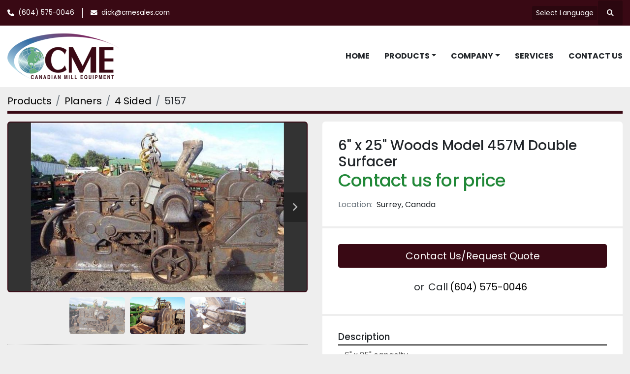

--- FILE ---
content_type: text/html; charset=utf-8
request_url: https://www.cmesales.com/listings/3727792-used-6-x-25-woods-model-457m-double-surfacer
body_size: 8775
content:
<!DOCTYPE html><html id="mh" lang="en"><head><title>Used 6&quot; x 25&quot; Woods Model 457M Double Surfacer for Sale in Surrey, Canada</title><meta content="Used 6&quot; x 25&quot; Woods Model 457M Double Surfacer for Sale in Surrey, Canada" property="title" /><meta content="text/html; charset=UTF-8" http-equiv="Content-Type" /><meta content="width=device-width, initial-scale=1.0" name="viewport" /><meta content="- 6&quot; x 25&quot; capacity - Fourteen (14) knife top &amp; bottom heads - Air chip breakers - 125 HP top / 75 HP bottom - 40 HP feedmotor." name="description" /><meta content="wss://system.machinio.com/cable" name="cable-url" /><meta content="- 6&quot; x 25&quot; capacity - Fourteen (14) knife top &amp; bottom heads - Air chip breakers - 125 HP top / 75 HP bottom - 40 HP feedmotor." property="og:description" /><meta content="Used 6&quot; x 25&quot; Woods Model 457M Double Surfacer for Sale in Surrey, Canada" property="og:title" /><meta content="website" property="og:type" /><meta content="summary_large_image" property="twitter:card" /><meta content="Used 6&quot; x 25&quot; Woods Model 457M Double Surfacer for Sale in Surrey, Canada" property="twitter:title" /><meta content="- 6&quot; x 25&quot; capacity - Fourteen (14) knife top &amp; bottom heads - Air chip breakers - 125 HP top / 75 HP bottom - 40 HP feedmotor." property="twitter:description" /><meta content="https://i.machineryhost.com/1028471e0b1a33a647f34f82b01a7ed6/large-PE5157-1.jpg" property="twitter:image" /><link href="https://i.machineryhost.com" rel="preconnect" /><link href="https://i.system.machinio.com" rel="preconnect" /><link href="https://s3.amazonaws.com" rel="preconnect" /><meta content="https://i.machineryhost.com/1028471e0b1a33a647f34f82b01a7ed6/large-PE5157-1.jpg" property="og:image" /><link rel="stylesheet" href="/styles/custom-44959ed495a5383481a5e9388bf92975.css" media="all" /><link rel="stylesheet" href="/packs/css/918-ca3a6288.css" media="all" />
<link rel="stylesheet" href="/packs/css/application-5f9e7bfe.css" media="all" /><style>.site-header.acrise .site-header__contacts__item .text,.site-header.acrise .site-header__search-bar__input,.site-header.acrise .site-header__search-bar__input::placeholder,.site-header.acrise .site-header__search-bar__submit{color:#fff}
</style><link href="https://www.cmesales.com/listings/3727792-used-6-x-25-woods-model-457m-double-surfacer" rel="canonical" /><meta content="https://www.cmesales.com/listings/3727792-used-6-x-25-woods-model-457m-double-surfacer" property="og:url" /><link rel="icon" type="image/x-icon" href="https://f.machineryhost.com/1edf47c74a09646c6b58448d598fb7e6/favicon.png" /><link rel="apple-touch-icon" type="image/png" href="https://f.machineryhost.com/1edf47c74a09646c6b58448d598fb7e6/favicon.png" /><script id="json-ld" type="application/ld+json">{"@context":"https://schema.org/","@type":"Product","name":"6\" x 25\" Woods Model 457M Double Surfacer","description":"- 6\" x 25\" capacity - Fourteen (14) knife top \u0026 bottom heads - Air chip breakers - 125 HP top / 75 HP bottom - 40 HP feedmotor","productID":3727792,"category":"Planers","offers":{"@type":"Offer","url":"https://www.cmesales.com/listings/3727792-used-6-x-25-woods-model-457m-double-surfacer","itemCondition":"https://schema.org/UsedCondition","availability":"http://schema.org/InStock","seller":"Canadian Mill Equipment LTD"},"brand":{"@type":"Brand","name":"Woods"},"model":"457M","sku":"5157","image":["https://i.machineryhost.com/1028471e0b1a33a647f34f82b01a7ed6/large-PE5157-1.jpg","https://i.machineryhost.com/9652b544b8fa4ef25406abb324a201a3/large-PE5157-2.jpg","https://i.machineryhost.com/f4e1d7f474843a5d0ee39bc8a678c550/large-PE5157-3.jpg"]}</script><script id="json-ld" type="application/ld+json">{ "@context" : "https://schema.org", "@type" : "LocalBusiness", "name" : "Canadian Mill Equipment LTD", "address" : "Canadian Mill Equipment, 12845 - 261A Street,  Maple Ridge, BC V2W 0J2", "url" : "https://www.cmesales.com", "image": "https://f.machineryhost.com/35f8a69272ca4ef7e07071ba1d807626/logo.png", "telephone" : "(604) 575-0046"}</script></head><body class="body-s1271 body-xl-container"><code data-configs="{&quot;currency&quot;:&quot;cad&quot;,&quot;convert_prices&quot;:false,&quot;gdpr_compliance&quot;:false,&quot;currency_iso_code&quot;:false,&quot;show_webshop_stripe_invoice_checkout_hint&quot;:false,&quot;private_price_webshop&quot;:false,&quot;enable_listing_quantity&quot;:false,&quot;allow_offer&quot;:false,&quot;terms_of_sales_path&quot;:null,&quot;automated_locale&quot;:false,&quot;primary_language_code&quot;:&quot;en&quot;,&quot;manual_languages&quot;:[&quot;en&quot;],&quot;controller_name&quot;:&quot;listings&quot;,&quot;webshop_type&quot;:&quot;ecommerce&quot;,&quot;create_webshop_lead&quot;:null,&quot;display_cookies_consent&quot;:null,&quot;privacy_policy_page&quot;:null,&quot;contact_form_attach_files_limit&quot;:10,&quot;submit_order_button_text&quot;:null,&quot;shopping_cart_header_title&quot;:null,&quot;custom_newsletter_button_title&quot;:null,&quot;enable_thank_you_page&quot;:null,&quot;restrict_lead_submission_by_buyer_location&quot;:false}"></code><div class="page-wrapper"><div class="hidden-print header-layout"><header class="site-header power" id="site-header"><div class="site-header__top-bar bg-primary"><div class="container"><div class="row"><div class="col-12 d-flex flex-column flex-lg-row align-items-center justify-content-between"><div class="site-header__contacts d-flex flex-column flex-md-row align-items-center my-2 my-lg-0"><div class="phone d-flex position-relative site-header__contacts__item"><a class="contact-tracking phone notranslate" href="tel:6045750046"> (604) 575-0046</a></div><div class="email d-flex position-relative site-header__contacts__item"><a class="contact-tracking email notranslate" href="mailto:dick@cmesales.com"> dick@cmesales.com</a></div></div><div class="d-flex align-items-center mb-2 mb-lg-0 site-header__top-bar-right flex-column flex-md-row"><div class="site-header__languages-widget hidden-print mb-2 mb-md-0" id="site-header-languages-widget"><div class="google-translate"><div class="dropdown google-translate-dropdown"><a aria-expanded="false" aria-haspopup="true" class="dropdown-toggle btn btn-sm btn-light" data-toggle="dropdown" href="#" id="google_translate_dropdown">Select Language</a><div aria-labelledby="google_translate_dropdown" class="dropdown-menu google-translate__dropdown-menu"><a class="dropdown-item" data-lang="en" href="#"><img alt="en-CA" src="/packs/static/node_modules/flag-icon/svg/country-4x3/ca-022c82cd0cfd172e12fa.svg" /> <span class="notranslate">English</span></a><a class="dropdown-item" data-lang="fr" href="#"><img alt="fr" src="/packs/static/node_modules/flag-icon/svg/country-4x3/fr-1ff689d349e0bf026ffe.svg" /> <span class="notranslate">Français</span></a><a class="dropdown-item" data-lang="es" href="#"><img alt="es" src="/packs/static/node_modules/flag-icon/svg/country-4x3/es-1b922552371d3513bd8a.svg" /> <span class="notranslate">Español</span></a><a class="dropdown-item" data-lang="de" href="#"><img alt="de" src="/packs/static/node_modules/flag-icon/svg/country-4x3/de-e49a32e9ea7785d920e4.svg" /> <span class="notranslate">Deutsch</span></a></div></div></div></div><a class="site-header__search-icon d-inline-flex align-items-center justify-content-center" href="/listings" id="site-header-search-icon"><i class="fa fa-search"></i><span class="sr-only">Search</span></a></div></div></div></div></div><div class="site-header__main-bar site-header__content sticky-nav"><div class="container"><div class="row"><div class="col-12 d-flex align-items-center justify-content-between"><div class="site-header__logo flex-shrink-0 d-flex align-items-center justify-content-center "><a class="" href="/"><img class="" alt="Canadian Mill Equipment LTD" src="https://f.machineryhost.com/35f8a69272ca4ef7e07071ba1d807626/logo.png" /></a></div><nav class="primary-nav"><ul class="primary-nav__navbar"><li class="primary-nav__item home"><a class="primary-nav__link" href="/">Home</a></li><li class="primary-nav__item inventory"><div class="dropdown primary-nav__dropdown"><div aria-expanded="false" aria-haspopup="true" class="primary-nav__link dropdown-toggle" id="dropdownMenuButton" role="button"><a href="/categories">Products</a></div><div aria-labelledby="dropdownMenuButton" class="dropdown-menu primary-nav__dropdown-menu m-0"><div class="d-flex"><div class="primary-nav__link-block multicolumn mr-3" style="column-count: 4;"><div class="primary-nav__link-block__item"><a class="dropdown-item  " href="/03rv">03RV</a></div><div class="primary-nav__link-block__item"><a class="dropdown-item  dropdown-children" href="/25g-knife-grinder">25G Knife Grinder</a><div class="dropdown-item grandchildren w-100"><a class="dropdown-item" data-role="grandchildren-item" href="/25g-knife-grinder/tub-grinder">Tub Grinder</a></div></div><div class="primary-nav__link-block__item"><a class="dropdown-item  " href="/31-miscellaneous">31 Miscellaneous</a></div><div class="primary-nav__link-block__item"><a class="dropdown-item  dropdown-children" href="/35fs-planer">35FS Planer</a><div class="dropdown-item grandchildren w-100"><a class="dropdown-item" data-role="grandchildren-item" href="/35fs-planer/4-sided">4 Sided</a><a class="dropdown-item" data-role="grandchildren-item" href="/35fs-planer/infeed-bridges">Infeed &amp; Bridges</a></div></div><div class="primary-nav__link-block__item"><a class="dropdown-item  " href="/38-post-and-pole">38  Post and Pole</a></div><div class="primary-nav__link-block__item"><a class="dropdown-item  " href="/air-compressors">Air Compressors</a></div><div class="primary-nav__link-block__item"><a class="dropdown-item  " href="/air-dryers">Air Dryers</a></div><div class="primary-nav__link-block__item"><a class="dropdown-item  " href="/babbitt-pots">Babbitt Pots</a></div><div class="primary-nav__link-block__item"><a class="dropdown-item  dropdown-children" href="/bandmills">Bandmills</a><div class="dropdown-item grandchildren w-100"><a class="dropdown-item" data-role="grandchildren-item" href="/bandmills/headrigs">Headrigs</a><a class="dropdown-item" data-role="grandchildren-item" href="/bandmills/parts-components">Parts &amp; Components</a><a class="dropdown-item" data-role="grandchildren-item" href="/bandmills/resaw-horizontal">Resaw - Horizontal</a><a class="dropdown-item" data-role="grandchildren-item" href="/bandmills/resaw-vertical">Resaw - Vertical</a><a class="dropdown-item" data-role="grandchildren-item" href="/bandmills/stand-alone-single">Stand Alone - Single</a><a class="dropdown-item" data-role="grandchildren-item" href="/bandmills/stand-alone-twin">Stand Alone - Twin</a><a class="dropdown-item" data-role="grandchildren-item" href="/bandmills/system">System</a></div></div><div class="primary-nav__link-block__item"><a class="dropdown-item  dropdown-children" href="/blowers">Blowers</a><div class="dropdown-item grandchildren w-100"><a class="dropdown-item" data-role="grandchildren-item" href="/blowers/high-pressure">High Pressure</a><a class="dropdown-item" data-role="grandchildren-item" href="/blowers/low-pressure">Low Pressure</a></div></div><div class="primary-nav__link-block__item"><a class="dropdown-item  " href="/board-plants">Board Plants</a></div><div class="primary-nav__link-block__item"><a class="dropdown-item  " href="/boilers">Boilers</a></div><div class="primary-nav__link-block__item"><a class="dropdown-item  dropdown-children" href="/canter-07c2">Canter (07C2)</a><div class="dropdown-item grandchildren w-100"><a class="dropdown-item" data-role="grandchildren-item" href="/canter-07c2/2-sided-module">2 Sided Module</a></div></div><div class="primary-nav__link-block__item"><a class="dropdown-item  dropdown-children" href="/canters">Canters</a><div class="dropdown-item grandchildren w-100"><a class="dropdown-item" data-role="grandchildren-item" href="/canters/2-sided-module">2 Sided Module</a><a class="dropdown-item" data-role="grandchildren-item" href="/canters/4-sided">4 Sided</a><a class="dropdown-item" data-role="grandchildren-item" href="/canters/parts-components">Parts &amp; Components</a></div></div><div class="primary-nav__link-block__item"><a class="dropdown-item  dropdown-children" href="/canters-07cs">Canters 07CS</a><div class="dropdown-item grandchildren w-100"><a class="dropdown-item" data-role="grandchildren-item" href="/canters-07cs/4-sided">4 Sided</a><a class="dropdown-item" data-role="grandchildren-item" href="/canters-07cs/hewsaw">Hewsaw</a></div></div><div class="primary-nav__link-block__item"><a class="dropdown-item  dropdown-children" href="/carriages">Carriages</a><div class="dropdown-item grandchildren w-100"><a class="dropdown-item" data-role="grandchildren-item" href="/carriages/circular">Circular</a><a class="dropdown-item" data-role="grandchildren-item" href="/carriages/portable">Portable</a><a class="dropdown-item" data-role="grandchildren-item" href="/carriages/stand-alone">Stand Alone</a><a class="dropdown-item" data-role="grandchildren-item" href="/carriages/system">System</a></div></div><div class="primary-nav__link-block__item"><a class="dropdown-item  " href="/chains">Chains</a></div><div class="primary-nav__link-block__item"><a class="dropdown-item  dropdown-children" href="/chip-bin">Chip Bin</a><div class="dropdown-item grandchildren w-100"><a class="dropdown-item" data-role="grandchildren-item" href="/chip-bin/machinery">Machinery</a></div></div><div class="primary-nav__link-block__item"><a class="dropdown-item  " href="/chip-feeders">Chip Feeders</a></div><div class="primary-nav__link-block__item"><a class="dropdown-item  dropdown-children" href="/chip-handling-chip-plant">Chip Handling (Chip Plant)</a><div class="dropdown-item grandchildren w-100"><a class="dropdown-item" data-role="grandchildren-item" href="/chip-handling-chip-plant/drum-debarker">Drum Debarker</a></div></div><div class="primary-nav__link-block__item"><a class="dropdown-item  " href="/chip-screens">Chip Screens</a></div><div class="primary-nav__link-block__item"><a class="dropdown-item  " href="/chipper-chip-pack">Chipper - Chip Pack</a></div><div class="primary-nav__link-block__item"><a class="dropdown-item  dropdown-children" href="/chippers">Chippers</a><div class="dropdown-item grandchildren w-100"><a class="dropdown-item" data-role="grandchildren-item" href="/chippers/chip-packs">Chip Packs</a><a class="dropdown-item" data-role="grandchildren-item" href="/chippers/disk">Disk</a><a class="dropdown-item" data-role="grandchildren-item" href="/chippers/drum">Drum</a><a class="dropdown-item" data-role="grandchildren-item" href="/chippers/large-over-60">Large (over 60&quot;)</a><a class="dropdown-item" data-role="grandchildren-item" href="/chippers/parts-components">Parts &amp; Components</a><a class="dropdown-item" data-role="grandchildren-item" href="/chippers/small-to-60">Small (to 60&quot;)</a></div></div><div class="primary-nav__link-block__item"><a class="dropdown-item  " href="/co-generation-plants">Co-Generation Plants</a></div><div class="primary-nav__link-block__item"><a class="dropdown-item  dropdown-children" href="/conveyor-scanning">Conveyor - Scanning</a><div class="dropdown-item grandchildren w-100"><a class="dropdown-item" data-role="grandchildren-item" href="/conveyor-scanning/chain">Chain</a></div></div><div class="primary-nav__link-block__item"><a class="dropdown-item  dropdown-children" href="/conveyor-vibrating">Conveyor - Vibrating</a><div class="dropdown-item grandchildren w-100"><a class="dropdown-item" data-role="grandchildren-item" href="/conveyor-vibrating/machinery">Machinery</a></div></div><div class="primary-nav__link-block__item"><a class="dropdown-item  dropdown-children" href="/conveyors">Conveyors</a><div class="dropdown-item grandchildren w-100"><a class="dropdown-item" data-role="grandchildren-item" href="/conveyors/belt">Belt</a><a class="dropdown-item" data-role="grandchildren-item" href="/conveyors/chain">Chain</a><a class="dropdown-item" data-role="grandchildren-item" href="/conveyors/miscellaneous">Miscellaneous</a><a class="dropdown-item" data-role="grandchildren-item" href="/conveyors/scissor-lift">Scissor Lift</a><a class="dropdown-item" data-role="grandchildren-item" href="/conveyors/vibrating">Vibrating</a></div></div><div class="primary-nav__link-block__item"><a class="dropdown-item  dropdown-children" href="/cut-off-saws">Cut-Off Saws</a><div class="dropdown-item grandchildren w-100"><a class="dropdown-item" data-role="grandchildren-item" href="/cut-off-saws/chain">Chain</a><a class="dropdown-item" data-role="grandchildren-item" href="/cut-off-saws/circle">Circle</a></div></div><div class="primary-nav__link-block__item"><a class="dropdown-item  dropdown-children" href="/debarker-ring">Debarker - Ring</a><div class="dropdown-item grandchildren w-100"><a class="dropdown-item" data-role="grandchildren-item" href="/debarker-ring/ring">Ring</a></div></div><div class="primary-nav__link-block__item"><a class="dropdown-item  dropdown-children" href="/debarkers">Debarkers</a><div class="dropdown-item grandchildren w-100"><a class="dropdown-item" data-role="grandchildren-item" href="/debarkers/drum">Drum</a><a class="dropdown-item" data-role="grandchildren-item" href="/debarkers/flail">Flail</a><a class="dropdown-item" data-role="grandchildren-item" href="/debarkers/parts-components">Parts &amp; Components</a><a class="dropdown-item" data-role="grandchildren-item" href="/debarkers/ring">Ring</a><a class="dropdown-item" data-role="grandchildren-item" href="/debarkers/rosserhead-morbark">Rosserhead/Morbark</a><a class="dropdown-item" data-role="grandchildren-item" href="/debarkers/rotary">Rotary</a></div></div><div class="primary-nav__link-block__item"><a class="dropdown-item  dropdown-children" href="/debarkers-17d">DEBARKERS 17D</a><div class="dropdown-item grandchildren w-100"><a class="dropdown-item" data-role="grandchildren-item" href="/debarkers-17d/drum-and-rotary">Drum and Rotary</a></div></div><div class="primary-nav__link-block__item"><a class="dropdown-item  dropdown-children" href="/debarkers-17ri">Debarkers 17RI</a><div class="dropdown-item grandchildren w-100"><a class="dropdown-item" data-role="grandchildren-item" href="/debarkers-17ri/ring">Ring</a></div></div><div class="primary-nav__link-block__item"><a class="dropdown-item  dropdown-children" href="/deck-transfer-18lo">DECK TRANSFER 18LO</a><div class="dropdown-item grandchildren w-100"><a class="dropdown-item" data-role="grandchildren-item" href="/deck-transfer-18lo/butt-end-reducer">Butt End Reducer</a></div></div><div class="primary-nav__link-block__item"><a class="dropdown-item  dropdown-children" href="/decks-transfers">Decks / Transfers</a><div class="dropdown-item grandchildren w-100"><a class="dropdown-item" data-role="grandchildren-item" href="/decks-transfers/log-butt-reducer">Log/Butt Reducer</a><a class="dropdown-item" data-role="grandchildren-item" href="/decks-transfers/lumber-butt-reducer">Lumber/Butt Reducer</a></div></div><div class="primary-nav__link-block__item"><a class="dropdown-item  " href="/dry-kilns">Dry Kilns</a></div><div class="primary-nav__link-block__item"><a class="dropdown-item  dropdown-children" href="/dryer">DRYER</a><div class="dropdown-item grandchildren w-100"><a class="dropdown-item" data-role="grandchildren-item" href="/dryer/drum">DRUM</a></div></div><div class="primary-nav__link-block__item"><a class="dropdown-item  " href="/dust-collection-baghouses">Dust Collection / Baghouses</a></div><div class="primary-nav__link-block__item"><a class="dropdown-item  dropdown-children" href="/edger">EDGER</a><div class="dropdown-item grandchildren w-100"><a class="dropdown-item" data-role="grandchildren-item" href="/edger/double-arbor">Double Arbor</a><a class="dropdown-item" data-role="grandchildren-item" href="/edger/gang">GANG</a><a class="dropdown-item" data-role="grandchildren-item" href="/edger/chipping">Chipping</a><a class="dropdown-item" data-role="grandchildren-item" href="/edger/combination">Combination</a><a class="dropdown-item" data-role="grandchildren-item" href="/edger/curve-sawing">Curve Sawing</a><a class="dropdown-item" data-role="grandchildren-item" href="/edger/horizontal-gang">Horizontal Gang</a><a class="dropdown-item" data-role="grandchildren-item" href="/edger/optimizers">Optimizers</a><a class="dropdown-item" data-role="grandchildren-item" href="/edger/shifting-saw">Shifting Saw</a><a class="dropdown-item" data-role="grandchildren-item" href="/edger/vertical">Vertical</a></div></div><div class="primary-nav__link-block__item"><a class="dropdown-item  dropdown-children" href="/edgers-23">Edgers (23)</a><div class="dropdown-item grandchildren w-100"><a class="dropdown-item" data-role="grandchildren-item" href="/edgers-23/lineal">Lineal</a><a class="dropdown-item" data-role="grandchildren-item" href="/edgers-23/optimizers">Optimizers</a></div></div><div class="primary-nav__link-block__item"><a class="dropdown-item  " href="/electrical-components">Electrical Components</a></div><div class="primary-nav__link-block__item"><a class="dropdown-item  dropdown-children" href="/filing-room-equipment">Filing Room Equipment</a><div class="dropdown-item grandchildren w-100"><a class="dropdown-item" data-role="grandchildren-item" href="/filing-room-equipment/accessory">Accessory</a><a class="dropdown-item" data-role="grandchildren-item" href="/filing-room-equipment/bandmill">Bandmill</a><a class="dropdown-item" data-role="grandchildren-item" href="/filing-room-equipment/bandsaw-grinder">Bandsaw Grinder</a><a class="dropdown-item" data-role="grandchildren-item" href="/filing-room-equipment/bandsaws">Bandsaws</a><a class="dropdown-item" data-role="grandchildren-item" href="/filing-room-equipment/saw-sharpener">Saw Sharpener</a></div></div><div class="primary-nav__link-block__item"><a class="dropdown-item  dropdown-children" href="/filing-room-equipment-25s">Filing Room Equipment 25S</a><div class="dropdown-item grandchildren w-100"><a class="dropdown-item" data-role="grandchildren-item" href="/filing-room-equipment-25s/saw-guide-resurfacer">Saw Guide Resurfacer</a><a class="dropdown-item" data-role="grandchildren-item" href="/filing-room-equipment-25s/stellite-tipper-and-grinder">Stellite Tipper and Grinder</a></div></div><div class="primary-nav__link-block__item"><a class="dropdown-item  " href="/gear-reducers">Gear Reducers</a></div><div class="primary-nav__link-block__item"><a class="dropdown-item  " href="/generation-set">Generation Set</a></div><div class="primary-nav__link-block__item"><a class="dropdown-item  dropdown-children" href="/headrig-carriage">Headrig Carriage</a><div class="dropdown-item grandchildren w-100"><a class="dropdown-item" data-role="grandchildren-item" href="/headrig-carriage/bandmill">Bandmill</a></div></div><div class="primary-nav__link-block__item"><a class="dropdown-item  " href="/headrig-slabber">Headrig Slabber</a></div><div class="primary-nav__link-block__item"><a class="dropdown-item  dropdown-children" href="/hogs">Hogs</a><div class="dropdown-item grandchildren w-100"><a class="dropdown-item" data-role="grandchildren-item" href="/hogs/33e-hammermill">33E Hammermill</a><a class="dropdown-item" data-role="grandchildren-item" href="/hogs/tub-grinder">Tub Grinder</a></div></div><div class="primary-nav__link-block__item"><a class="dropdown-item  " href="/hydraulic-power-packs">Hydraulic Power Packs</a></div><div class="primary-nav__link-block__item"><a class="dropdown-item  dropdown-children" href="/knife-grinders">Knife Grinders</a><div class="dropdown-item grandchildren w-100"><a class="dropdown-item" data-role="grandchildren-item" href="/knife-grinders/tub-grinder">Tub Grinder</a></div></div><div class="primary-nav__link-block__item"><a class="dropdown-item  " href="/log-loaders">Log Loaders</a></div><div class="primary-nav__link-block__item"><a class="dropdown-item  " href="/log-merchandizing-decks">Log Merchandizing Decks</a></div><div class="primary-nav__link-block__item"><a class="dropdown-item  dropdown-children" href="/log-singulators">Log Singulators</a><div class="dropdown-item grandchildren w-100"><a class="dropdown-item" data-role="grandchildren-item" href="/log-singulators/rotary">Rotary</a></div></div><div class="primary-nav__link-block__item"><a class="dropdown-item  " href="/log-turners">Log Turners</a></div><div class="primary-nav__link-block__item"><a class="dropdown-item  " href="/lumber-spray-boxs">Lumber Spray Boxs</a></div><div class="primary-nav__link-block__item"><a class="dropdown-item  " href="/metal-detectors">Metal Detectors</a></div><div class="primary-nav__link-block__item"><a class="dropdown-item  dropdown-children" href="/miscellaneous">Miscellaneous</a><div class="dropdown-item grandchildren w-100"><a class="dropdown-item" data-role="grandchildren-item" href="/miscellaneous/paperwrap-dispnser">Paperwrap Dispnser</a><a class="dropdown-item" data-role="grandchildren-item" href="/miscellaneous/truck-scale">Truck Scale</a></div></div><div class="primary-nav__link-block__item"><a class="dropdown-item  " href="/mobile-equipment">Mobile Equipment</a></div><div class="primary-nav__link-block__item"><a class="dropdown-item  " href="/motor-electrical">Motor - Electrical</a></div><div class="primary-nav__link-block__item"><a class="dropdown-item  " href="/operator-s-cab">Operator&#39;s Cab</a></div><div class="primary-nav__link-block__item"><a class="dropdown-item  " href="/pellet-plant-equipment">Pellet Plant Equipment</a></div><div class="primary-nav__link-block__item"><a class="dropdown-item  dropdown-children" href="/planers">Planers</a><div class="dropdown-item grandchildren w-100"><a class="dropdown-item" data-role="grandchildren-item" href="/planers/4-sided">4 Sided</a><a class="dropdown-item" data-role="grandchildren-item" href="/planers/double-surfacer">Double Surfacer</a><a class="dropdown-item" data-role="grandchildren-item" href="/planers/four-head">Four Head</a><a class="dropdown-item" data-role="grandchildren-item" href="/planers/infeed-bridges">Infeed &amp; Bridges</a><a class="dropdown-item" data-role="grandchildren-item" href="/planers/parts-components">Parts &amp; Components</a></div></div><div class="primary-nav__link-block__item"><a class="dropdown-item  dropdown-children" href="/plywood-equipment">Plywood Equipment</a><div class="dropdown-item grandchildren w-100"><a class="dropdown-item" data-role="grandchildren-item" href="/plywood-equipment/miscellaneous">Miscellaneous</a><a class="dropdown-item" data-role="grandchildren-item" href="/plywood-equipment/sander">Sander</a></div></div><div class="primary-nav__link-block__item"><a class="dropdown-item  " href="/post-pole-equipment">Post &amp; Pole Equipment</a></div><div class="primary-nav__link-block__item"><a class="dropdown-item  " href="/primary-breakdown-systems">Primary Breakdown Systems</a></div><div class="primary-nav__link-block__item"><a class="dropdown-item  dropdown-children" href="/reman-woodworking">Reman/Woodworking</a><div class="dropdown-item grandchildren w-100"><a class="dropdown-item" data-role="grandchildren-item" href="/reman-woodworking/bandmill">Bandmill</a><a class="dropdown-item" data-role="grandchildren-item" href="/reman-woodworking/chop-saw">Chop Saw</a><a class="dropdown-item" data-role="grandchildren-item" href="/reman-woodworking/finger-jointer">Finger Jointer</a><a class="dropdown-item" data-role="grandchildren-item" href="/reman-woodworking/flooring">Flooring</a><a class="dropdown-item" data-role="grandchildren-item" href="/reman-woodworking/hula-trimmer">Hula Trimmer</a><a class="dropdown-item" data-role="grandchildren-item" href="/reman-woodworking/moulders">Moulders</a><a class="dropdown-item" data-role="grandchildren-item" href="/reman-woodworking/rip-saw">Rip Saw</a><a class="dropdown-item" data-role="grandchildren-item" href="/reman-woodworking/round-table">Round Table</a><a class="dropdown-item" data-role="grandchildren-item" href="/reman-woodworking/sanders">Sanders</a><a class="dropdown-item" data-role="grandchildren-item" href="/reman-woodworking/single-sided-planer">Single sided planer</a></div></div><div class="primary-nav__link-block__item"><a class="dropdown-item  " href="/rollcases">Rollcases</a></div><div class="primary-nav__link-block__item"><a class="dropdown-item  " href="/sawmills">Sawmills</a></div><div class="primary-nav__link-block__item"><a class="dropdown-item  " href="/scanning-hardware-softwares">Scanning Hardware &amp; Softwares</a></div><div class="primary-nav__link-block__item"><a class="dropdown-item  " href="/scissor-lifts">Scissor Lifts</a></div><div class="primary-nav__link-block__item"><a class="dropdown-item  " href="/scraggs">Scraggs</a></div><div class="primary-nav__link-block__item"><a class="dropdown-item  " href="/slabbers">Slabbers</a></div><div class="primary-nav__link-block__item"><a class="dropdown-item  dropdown-children" href="/sorter-lumber">Sorter (Lumber)</a><div class="dropdown-item grandchildren w-100"><a class="dropdown-item" data-role="grandchildren-item" href="/sorter-lumber/tray">Tray</a></div></div><div class="primary-nav__link-block__item"><a class="dropdown-item  " href="/sorters-lumber">Sorters (Lumber)</a></div><div class="primary-nav__link-block__item"><a class="dropdown-item  dropdown-children" href="/stackers">Stackers</a><div class="dropdown-item grandchildren w-100"><a class="dropdown-item" data-role="grandchildren-item" href="/stackers/planermill">Planermill</a></div></div><div class="primary-nav__link-block__item"><a class="dropdown-item  " href="/strappers">Strappers</a></div><div class="primary-nav__link-block__item"><a class="dropdown-item  " href="/stress-gradings">Stress Gradings</a></div><div class="primary-nav__link-block__item"><a class="dropdown-item  " href="/tilt-hoists">Tilt Hoists</a></div><div class="primary-nav__link-block__item"><a class="dropdown-item  " href="/tilt-hoists-47">Tilt Hoists - 47</a></div><div class="primary-nav__link-block__item"><a class="dropdown-item  " href="/tilt-hoists-stacker">Tilt Hoists / Stacker</a></div><div class="primary-nav__link-block__item"><a class="dropdown-item  " href="/treating-plants-pressure-vessels">Treating Plants/Pressure Vessels</a></div><div class="primary-nav__link-block__item"><a class="dropdown-item  dropdown-children" href="/trimmer">Trimmer</a><div class="dropdown-item grandchildren w-100"><a class="dropdown-item" data-role="grandchildren-item" href="/trimmer/machinery">Machinery</a><a class="dropdown-item" data-role="grandchildren-item" href="/trimmer/hula-trimmer">Hula Trimmer</a></div></div><div class="primary-nav__link-block__item"><a class="dropdown-item  " href="/tub-grinders-horizontal-grinders">Tub Grinders/Horizontal Grinders</a></div><div class="primary-nav__link-block__item"><a class="dropdown-item  " href="/unscramblers">Unscramblers</a></div><hr /><a class="dropdown-item view-all" href="/categories">View All</a></div></div></div></div></li><li class="primary-nav__item"><div class="dropdown primary-nav__dropdown"><div aria-expanded="false" aria-haspopup="true" class="primary-nav__link dropdown-toggle" id="pagesMenuButton23847" role="button">Company</div><div aria-labelledby="pagesMenuButton23847" class="dropdown-menu primary-nav__dropdown-menu m-0"><div class="d-flex"><div class="primary-nav__link-block"><a class="dropdown-item" href="/pages/about-us">About Us</a><a class="dropdown-item" href="/pages/our-people">Our People</a><a class="dropdown-item" href="/pages/our-team">Our Team</a></div></div></div></div></li><li class="primary-nav__item"><a class="primary-nav__link" href="/pages/services">Services</a></li><li class="primary-nav__item"><a class="primary-nav__link" href="/pages/contact-us">Contact Us</a></li></ul></nav><div class="hamburger-wrapper d-flex d-lg-none align-items-center" data-role="hamburger-menu"><button aria-label="Menu" class="hamburger hamburger--spin d-flex align-items-center" type="button"><div class="hamburger-box"><div class="hamburger-inner"></div></div></button><h5 class="ml-2 mb-0">Menu</h5></div></div></div></div></div></header></div><div class="page-layout" id="page-layout"><div class="page-inner" id="page-inner"><div class="listing-show default" data-listing-id="3727792" role="main"><div class="container"><div class="index-header__outer row mt-2"><div class="index-header col-12"><div class="index-header__inner"><nav aria-label="breadcrumb" class="py-2"><ol class="breadcrumb" itemscope="" itemtype="http://schema.org/BreadcrumbList"><li class="breadcrumb-item" itemid="/categories" itemprop="itemListElement" itemscope="" itemtype="http://schema.org/ListItem"><meta content="1" itemprop="position" /><a itemprop="item" itemtype="http://schema.org/Thing" itemid="/categories" itemscope="itemscope" aria-label="Products" href="/categories"><span itemprop="name">Products</span></a></li><li class="breadcrumb-item" itemid="/planers" itemprop="itemListElement" itemscope="" itemtype="http://schema.org/ListItem"><meta content="2" itemprop="position" /><a itemprop="item" itemtype="http://schema.org/Thing" itemid="/planers" itemscope="itemscope" aria-label="Planers" href="/planers"><span itemprop="name">Planers</span></a></li><li class="breadcrumb-item" itemid="/planers/4-sided" itemprop="itemListElement" itemscope="" itemtype="http://schema.org/ListItem"><meta content="3" itemprop="position" /><a itemprop="item" itemtype="http://schema.org/Thing" itemid="/planers/4-sided" itemscope="itemscope" aria-label="4 Sided" href="/planers/4-sided"><span itemprop="name">4 Sided</span></a></li><li class="breadcrumb-item active" itemid="/listings/3727792-used-6-x-25-woods-model-457m-double-surfacer" itemprop="itemListElement" itemscope="" itemtype="http://schema.org/ListItem"><meta content="4" itemprop="position" /><meta content="/listings/3727792-used-6-x-25-woods-model-457m-double-surfacer" itemid="/listings/3727792-used-6-x-25-woods-model-457m-double-surfacer" itemprop="item" itemscope="" itemtype="http://schema.org/Thing" /><span content="6&quot; x 25&quot; Woods Model 457M Double Surfacer" itemprop="name">5157</span></li></ol></nav></div></div></div><div class="pb-5"><div class="row"><div class="col-sm-12 col-lg-6"><div class="d-md-none bg-white rounded-top p-4 mb-3"><h3 class="show-info__title default-listing-title m-0"><span class="notranslate">6&quot; x 25&quot; Woods Model 457M Double Surfacer</span></h3></div><div class="sticky-gallery"><div class="gallery w-100" id="gallery"><div class="gallery__item overflow-hidden gallery__item--16-9 object-fit--auto"><div class="gallery__nav gallery__nav--prev"><i class="fa-sharp fa-solid fa-angle-left"></i></div><div class="gallery__nav gallery__nav--next"><i class="fa-sharp fa-solid fa-angle-right"></i></div><img alt="Used 6&quot; x 25&quot; Woods Model 457M Double Surfacer" data-index="-1" class="gallery-image" data-image-index="-1" fetchpriority="high" itemprop="image" src="https://i.machineryhost.com/1028471e0b1a33a647f34f82b01a7ed6/large-PE5157-1.jpg" /></div><ul class="gallery__thumbnail-container list-unstyled d-none d-md-flex"><li class="gallery__thumbnail current position-relative d-flex align-items-center justify-content-center" data-index="-1" data-muted="" data-type="img"><img alt="Used 6&quot; x 25&quot; Woods Model 457M Double Surfacer" src="https://i.machineryhost.com/1028471e0b1a33a647f34f82b01a7ed6/large-PE5157-1.jpg" /></li><li class="gallery__thumbnail position-relative d-flex align-items-center justify-content-center" data-index="0" data-src="https://i.machineryhost.com/9652b544b8fa4ef25406abb324a201a3/large-PE5157-2.jpg" data-type="img"><img alt="Used 6&quot; x 25&quot; Woods Model 457M Double Surfacer" class="gallery-image lazy" data-image-index="0" data-src="https://i.machineryhost.com/9652b544b8fa4ef25406abb324a201a3/large-PE5157-2.jpg" data-start-index="0" itemprop="image" src="/packs/static/listings/images/loader-9a117e7790fe3298f22b.gif" /></li><li class="gallery__thumbnail position-relative d-flex align-items-center justify-content-center" data-index="1" data-src="https://i.machineryhost.com/f4e1d7f474843a5d0ee39bc8a678c550/large-PE5157-3.jpg" data-type="img"><img alt="Used 6&quot; x 25&quot; Woods Model 457M Double Surfacer" class="gallery-image lazy" data-image-index="1" data-src="https://i.machineryhost.com/f4e1d7f474843a5d0ee39bc8a678c550/large-PE5157-3.jpg" itemprop="image" src="/packs/static/listings/images/loader-9a117e7790fe3298f22b.gif" /></li></ul></div><div class="utility-button__wrapper utility-button__wrapper--show d-print-none"><button aria-label="Share via Email" class="btn email-button" data-email-lang="en" data-listing-id="3727792" id="js-email"><i aria-hidden="true" class="fa-sharp fa-solid fa-envelope"></i><span class="ml-2">Share via Email</span></button><button aria-label="Print Listing" class="btn print-button" data-role="js-print"><i class="fa-sharp fa-solid fa-print"></i><span class="ml-2">Print Listing</span></button></div></div></div><div class="col-12 col-lg-6"><div class="show-info position-relative"><div class="show-info__header d-flex flex-column gap-16"><h1 class="show-info__title default-listing-title d-none d-md-block mb-0"><span class="notranslate">6&quot; x 25&quot; Woods Model 457M Double Surfacer</span></h1><div class="d-flex justify-content-between"><div class="d-flex flex-column"><h4 class="show-info__price mb-3"><div class="listing-price-data  d-flex flex-wrap align-items-end"><span class="primary-price">Contact us for price</span></div></h4></div></div><p class="show-info__location mb-2"><span class="text-muted mr-2">Location:</span>Surrey, Canada</p></div><div class="show-info__contact-details"><button class="contact-seller-button js-contact-btn btn btn-lg btn-block hidden-print btn-primary" data-listing-id="3727792">Contact Us/Request Quote</button><div class="show-info__contact-details__phone d-flex flex-wrap align-items-center justify-content-center"><span class="show-info__contact-details__or">or</span><div class="d-flex p-2"><span class="mr-1">Call </span><a class="show-info__contact-details__phone-link notranslate contact-tracking" href="tel:(604)575-0046">(604) 575-0046</a></div><div class="show-info__contact-details__social"></div></div></div><div class="show-info__description"><h3 class="show-info__section-heading">Description</h3><div class="show-info__section-text ql-editor p-0 overflow-hidden">- 6" x 25" capacity
- Fourteen (14) knife top & bottom heads
- Air chip breakers
- 125 HP top / 75 HP bottom
- 40 HP feedmotor</div><div class="show-info__description-toggle__wrapper hidden-print"><a class="show-info__description-toggle description-toggle btn px-0" href="#" id="description-toggle">Show All</a></div></div><div class="show-info__specifications text-xs"><h3 class="show-info__section-heading d-flex justify-content-between align-items-end">Specifications</h3><table class="w-100 table-xs-fixed"><tbody><tr><td>Manufacturer</td><td class="text-xs-ellipsis notranslate">Woods</td></tr><tr><td>Model</td><td class="text-xs-ellipsis notranslate">457M</td></tr><tr><td>Condition</td><td class="text-xs-ellipsis"><link itemprop="itemCondition" href="http://schema.org/UsedCondition" />Used</td></tr><tr><td>Stock Number</td><td class="text-xs-ellipsis notranslate">5157</td></tr></tbody></table></div></div></div></div></div></div></div></div><footer class="site-footer simple" id="site-footer"><div class="container-fluid"><div class="row justify-content-center"><div class="text-center d-flex flex-column justify-content-center col-12"><div class="d-flex flex-wrap justify-content-center"><div class="site-footer__logo m-2 "><a class="" aria-label="Canadian Mill Equipment LTD" href="/"><img alt="Canadian Mill Equipment LTD" class="lazy" data-src="https://f.machineryhost.com/35f8a69272ca4ef7e07071ba1d807626/logo.png" /></a></div></div></div></div></div><div class="container"><div class="row"><div class="col-12 text-center d-flex justify-content-center flex-column"><ul class="footer-nav nav"><li class="footer-nav__item"><a class="footer-nav__link active" href="/listings">Products</a></li><li class="footer-nav__item"><a class="footer-nav__link active" href="/pages/about-us">About Us</a></li><li class="footer-nav__item"><a class="footer-nav__link active" href="/pages/our-people">Our People</a></li><li class="footer-nav__item"><a class="footer-nav__link active" href="/pages/our-team">Our Team</a></li><li class="footer-nav__item"><a class="footer-nav__link active" href="/pages/services">Services</a></li><li class="footer-nav__item"><a class="footer-nav__link active" href="/pages/contact-us">Contact Us</a></li></ul></div></div><div class="row"><div class="col-12 text-center"><div class="backlink mb-2"><a href="https://www.machinio.com/system" rel="noopener" target="_blank">Machinio System</a> website by <a href="https://www.machinio.com" rel="noopener" target="_blank">Machinio</a></div></div></div></div></footer><div class="fixed_container d-print-none"></div></div></div><script>
//<![CDATA[
var _rollbarConfig = {
  accessToken: "aec4e181ec6a45498ca430cb2d1dcff8",
  captureUncaught: true,
  captureUnhandledRejections: true,
  ignoredMessages: [
    '(.*)QuotaExceededError:(.*)',
    '(.*)DOM Exception 22:(.*)',
    'QuotaExceededError(.*)',
    'DOM Exception 22(.*)',
    'DOM Exception 22: QuotaExceededError: An attempt was made to add something to storage that exceeded the quota.',
    'The quota has been exceeded.',
    'Object Not Found Matching Id',
    'Script error.',
    '(.*)[lgst]\\.a\\.init is not a function\\.(.*)',
    "SyntaxError: Unexpected keyword 'this'",
    "Cannot read properties of null \\(reading .style.\\)",
    "null is not an object \\(evaluating .a\\.style.\\)",
    "Can't find variable: gmo",
    "scrollReadRandom",
    "replaceChildren is not a function",
    "Cannot read properties of undefined \\(reading .value.\\)"
  ],
  payload: {
    environment: "production"
  }
};
//]]>
</script><script src="/packs/js/runtime-4e83ecbc66661d7bb1f5.js" defer="defer"></script>
<script src="/packs/js/692-1ab0e0c46d8705502bce.js" defer="defer"></script>
<script src="/packs/js/706-cee65121c381e619848d.js" defer="defer"></script>
<script src="/packs/js/635-0afd58c9e729fe544641.js" defer="defer"></script>
<script src="/packs/js/918-9a6f14d0cc992d20f83e.js" defer="defer"></script>
<script src="/packs/js/989-1335ce700e1b197b2d49.js" defer="defer"></script>
<script src="/packs/js/162-de536d99abe3cac61da0.js" defer="defer"></script>
<script src="/packs/js/application-182fe7022b3d27ec462a.js" defer="defer"></script>
<script src="/packs/js/624-94c5ec60afc06453862e.js" defer="defer"></script>
<script src="/packs/js/rollbar-1c051f26f9e7b1752fca.js" defer="defer"></script>
<script src="/packs/js/368-8e0a32fe4c52b049fb40.js" defer="defer"></script>
<script src="/packs/js/language_widget-7fd9400807aa2be592dc.js" defer="defer"></script>
<script src="/packs/js/764-c077c878bdeb25835260.js" defer="defer"></script>
<script src="/packs/js/841-90387483698fdd9030e6.js" defer="defer"></script>
<script src="/packs/js/gallery-27601d96fa6951f8d87e.js" defer="defer"></script>
<script src="/packs/js/sticky_header-60e519ca963dffe0bd64.js" defer="defer"></script>
<script src="/packs/js/owl_carousel-dca796c866e00378e552.js" defer="defer"></script><script crossorigin="anonymous" src="https://kit.fontawesome.com/722e3adc3e.js"></script><script src="https://cdnjs.cloudflare.com/polyfill/v3/polyfill.min.js?version=4.8.0&amp;features=Element.prototype.replaceChildren"></script><script type="application/javascript">var headerClock = document.getElementById('header-clock');
if (headerClock) {
  function dateToText(date) {
    var hours = date.getHours()
    var minutes = date.getMinutes();
    var seconds = date.getSeconds();
    if (minutes < 10) minutes = '0'+minutes;
    if (hours < 10) hours = '0'+hours;
    if (seconds < 10) seconds = '0'+seconds;
    return hours + ":" + minutes + ":" + seconds;
  }
  function updateClocks() {
    for (var i = 0; i < window.arrClocks.length; i++) {
      var clock = window.arrClocks[i];
      var offset = window.arrOffsets[i];
      clock.innerHTML = dateToText(new Date(new Date().getTime()+offset));
    }
  }
  function startClocks() {
    clockElements = document.getElementsByClassName('clock');
    window.arrClocks = []
    window.arrOffsets = [];
    var j = 0;
    for(var i = 0; i < clockElements.length; i++) {
      el = clockElements[i];
      timezone = parseInt(el.getAttribute('timezone'));
      if (!isNaN(timezone)) {
        var tzDifference = timezone * 60 + (new Date()).getTimezoneOffset();
        var offset = tzDifference * 60 * 1000;
        window.arrClocks.push(el);
        window.arrOffsets.push(offset);
      }
    }
    updateClocks();
    clockID = setInterval(updateClocks, 1000);
  }
  setTimeout(startClocks, 100);
}

var headerDate = document.getElementById('header-date');
if (headerDate) {
  var date = new Date();
  var day = date.getDate();
  var year = date.getFullYear();
  var monthNames = ["January", "February", "March", "April", "May", "June", "July", "August", "September", "October", "November", "December"];
  var dayNames = ["Sunday", "Monday", "Tuesday", "Wednesday", "Thursday", "Friday", "Saturday"];
  var monthLabel = document.getElementsByClassName('month-label')[0].innerHTML = monthNames[date.getMonth()];
  var dayLabel = document.getElementsByClassName("day-label")[0].innerHTML = day;
  var weekdayLabel = document.getElementsByClassName("weekday-label")[0].innerHTML = dayNames[date.getDay(0)];
}</script></body></html>